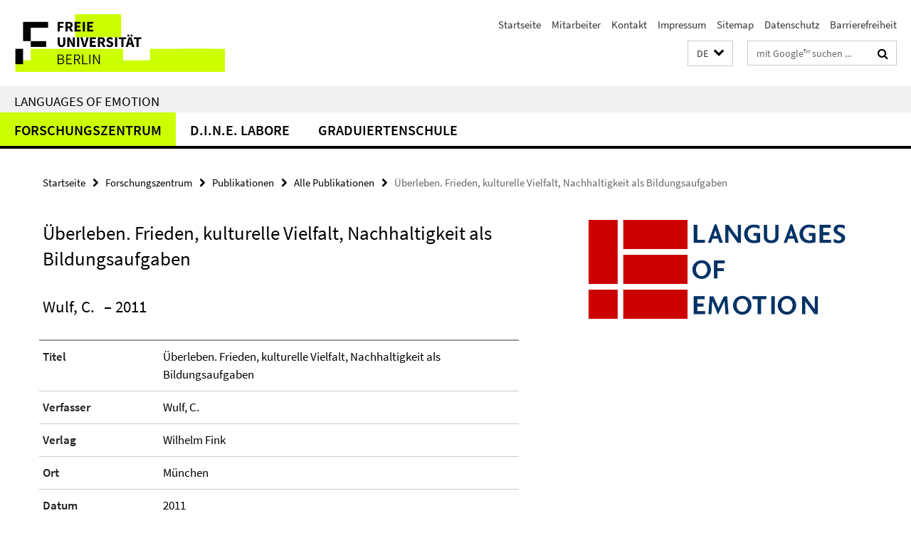

--- FILE ---
content_type: text/html; charset=utf-8
request_url: http://www.loe.fu-berlin.de/index.html?comp=navbar&irq=1&pm=0
body_size: 2444
content:
<!-- BEGIN Fragment default/26011920/navbar-wrapper/14621705/1606821887/?073638:1800 -->
<!-- BEGIN Fragment default/26011920/navbar/fe75a45161c96e0f0d0f16eeb356d3c76932ff12/?002002:86400 -->
<nav class="main-nav-container no-print nocontent" style="display: none;"><div class="container main-nav-container-inner"><div class="main-nav-scroll-buttons" style="display:none"><div id="main-nav-btn-scroll-left" role="button"><div class="fa fa-angle-left"></div></div><div id="main-nav-btn-scroll-right" role="button"><div class="fa fa-angle-right"></div></div></div><div class="main-nav-toggle"><span class="main-nav-toggle-text">Menü</span><span class="main-nav-toggle-icon"><span class="line"></span><span class="line"></span><span class="line"></span></span></div><ul class="main-nav level-1" id="fub-main-nav"><li class="main-nav-item level-1 has-children" data-index="0" data-menu-item-path="/zentrum" data-menu-shortened="0" id="main-nav-item-zentrum"><a class="main-nav-item-link level-1" href="/zentrum/index.html">Forschungszentrum</a><div class="icon-has-children"><div class="fa fa-angle-right"></div><div class="fa fa-angle-down"></div><div class="fa fa-angle-up"></div></div><div class="container main-nav-parent level-2" style="display:none"><a class="main-nav-item-link level-1" href="/zentrum/index.html"><span>Zur Übersichtsseite Forschungszentrum</span></a></div><ul class="main-nav level-2"><li class="main-nav-item level-2 " data-menu-item-path="/zentrum/profil"><a class="main-nav-item-link level-2" href="/zentrum/profil/index.html">Profil</a></li><li class="main-nav-item level-2 has-children" data-menu-item-path="/zentrum/forschung"><a class="main-nav-item-link level-2" href="/zentrum/forschung/index.html">Forschung</a><div class="icon-has-children"><div class="fa fa-angle-right"></div><div class="fa fa-angle-down"></div><div class="fa fa-angle-up"></div></div><ul class="main-nav level-3"><li class="main-nav-item level-3 has-children" data-menu-item-path="/zentrum/forschung/laufend"><a class="main-nav-item-link level-3" href="/zentrum/forschung/laufend/index.html">Laufende Projekte</a><div class="icon-has-children"><div class="fa fa-angle-right"></div><div class="fa fa-angle-down"></div><div class="fa fa-angle-up"></div></div><ul class="main-nav level-4"><li class="main-nav-item level-4 " data-menu-item-path="/zentrum/forschung/laufend/eingeworben"><a class="main-nav-item-link level-4" href="/zentrum/forschung/laufend/eingeworben/index.html">Eingeworbene Projekte</a></li></ul></li><li class="main-nav-item level-3 has-children" data-menu-item-path="/zentrum/forschung/abgeschlossen"><a class="main-nav-item-link level-3" href="/zentrum/forschung/abgeschlossen/index.html">Abgeschlossene Projekte</a><div class="icon-has-children"><div class="fa fa-angle-right"></div><div class="fa fa-angle-down"></div><div class="fa fa-angle-up"></div></div><ul class="main-nav level-4"><li class="main-nav-item level-4 " data-menu-item-path="/zentrum/forschung/abgeschlossen/depression"><a class="main-nav-item-link level-4" href="/zentrum/forschung/abgeschlossen/depression/index.html">Maintaining mechanisms in chronic depression and their changeability: the role of enhanced discrepancy responding</a></li><li class="main-nav-item level-4 " data-menu-item-path="/zentrum/forschung/abgeschlossen/erlernen_von_konstruktionen"><a class="main-nav-item-link level-4" href="/zentrum/forschung/abgeschlossen/erlernen_von_konstruktionen/index.html">Neuronale Korrelate beim Erlernen von Konstruktionen (GW 702)</a></li><li class="main-nav-item level-4 " data-menu-item-path="/zentrum/forschung/abgeschlossen/verkoerperte_metaphern"><a class="main-nav-item-link level-4" href="/zentrum/forschung/abgeschlossen/verkoerperte_metaphern/index.html">Verkörperte Metaphern und ihre Bedingungen (GW 701)</a></li></ul></li></ul></li><li class="main-nav-item level-2 has-children" data-menu-item-path="/zentrum/publikationen"><a class="main-nav-item-link level-2" href="/zentrum/publikationen/index.html">Publikationen</a><div class="icon-has-children"><div class="fa fa-angle-right"></div><div class="fa fa-angle-down"></div><div class="fa fa-angle-up"></div></div><ul class="main-nav level-3"><li class="main-nav-item level-3 " data-menu-item-path="/zentrum/publikationen/datenbank"><a class="main-nav-item-link level-3" href="/zentrum/publikationen/datenbank/index.html">Alle Publikationen</a></li></ul></li><li class="main-nav-item level-2 has-children" data-menu-item-path="/zentrum/personen"><a class="main-nav-item-link level-2" href="/zentrum/personen/index.html">Personen</a><div class="icon-has-children"><div class="fa fa-angle-right"></div><div class="fa fa-angle-down"></div><div class="fa fa-angle-up"></div></div><ul class="main-nav level-3"><li class="main-nav-item level-3 " data-menu-item-path="/zentrum/personen/leitung"><a class="main-nav-item-link level-3" href="/zentrum/personen/leitung/index.html">Ehemalige Leitung</a></li><li class="main-nav-item level-3 " data-menu-item-path="/zentrum/personen/ehemalige-mitglieder"><a class="main-nav-item-link level-3" href="/zentrum/personen/ehemalige-mitglieder/index.html">Ehemalige Mitglieder</a></li><li class="main-nav-item level-3 " data-menu-item-path="/zentrum/personen/pi"><a class="main-nav-item-link level-3" href="/zentrum/personen/pi/index.html">Principal Investigators</a></li></ul></li><li class="main-nav-item level-2 has-children" data-menu-item-path="/zentrum/einblicke"><a class="main-nav-item-link level-2" href="/zentrum/einblicke/index.html">Einblicke</a><div class="icon-has-children"><div class="fa fa-angle-right"></div><div class="fa fa-angle-down"></div><div class="fa fa-angle-up"></div></div><ul class="main-nav level-3"><li class="main-nav-item level-3 has-children" data-menu-item-path="/zentrum/einblicke/ringvorlesung"><a class="main-nav-item-link level-3" href="/zentrum/einblicke/ringvorlesung/index.html">Ringvorlesung</a><div class="icon-has-children"><div class="fa fa-angle-right"></div><div class="fa fa-angle-down"></div><div class="fa fa-angle-up"></div></div><ul class="main-nav level-4"><li class="main-nav-item level-4 " data-menu-item-path="/zentrum/einblicke/ringvorlesung/einfuehrung"><a class="main-nav-item-link level-4" href="/zentrum/einblicke/ringvorlesung/einfuehrung/index.html">Einführung in die Ringvorlesung</a></li><li class="main-nav-item level-4 " data-menu-item-path="/zentrum/einblicke/ringvorlesung/affektmobilsierung"><a class="main-nav-item-link level-4" href="/zentrum/einblicke/ringvorlesung/affektmobilsierung/index.html">Affektmobilisierung im Kriegsfilm</a></li><li class="main-nav-item level-4 " data-menu-item-path="/zentrum/einblicke/ringvorlesung/kollektive"><a class="main-nav-item-link level-4" href="/zentrum/einblicke/ringvorlesung/kollektive/index.html">Kollektive Emotionen und Glauben</a></li><li class="main-nav-item level-4 " data-menu-item-path="/zentrum/einblicke/ringvorlesung/angst"><a class="main-nav-item-link level-4" href="/zentrum/einblicke/ringvorlesung/angst/index.html">Angst und Ärger</a></li><li class="main-nav-item level-4 " data-menu-item-path="/zentrum/einblicke/ringvorlesung/angemessenheit"><a class="main-nav-item-link level-4" href="/zentrum/einblicke/ringvorlesung/angemessenheit/index.html">Der Sinn für Angemessenheit</a></li><li class="main-nav-item level-4 " data-menu-item-path="/zentrum/einblicke/ringvorlesung/musik"><a class="main-nav-item-link level-4" href="/zentrum/einblicke/ringvorlesung/musik/index.html">Musik, Emotion, Gehirn</a></li><li class="main-nav-item level-4 " data-menu-item-path="/zentrum/einblicke/ringvorlesung/philosophie"><a class="main-nav-item-link level-4" href="/zentrum/einblicke/ringvorlesung/philosophie/index.html">Philosophiehistorische Emotionsforschung</a></li><li class="main-nav-item level-4 " data-menu-item-path="/zentrum/einblicke/ringvorlesung/oper"><a class="main-nav-item-link level-4" href="/zentrum/einblicke/ringvorlesung/oper/index.html">Das &quot;Kraftwerk der Gefühle&quot; Oper</a></li><li class="main-nav-item level-4 " data-menu-item-path="/zentrum/einblicke/ringvorlesung/buergerkrieg"><a class="main-nav-item-link level-4" href="/zentrum/einblicke/ringvorlesung/buergerkrieg/index.html">Aufarbeitung von Bürgerkriegen</a></li><li class="main-nav-item level-4 " data-menu-item-path="/zentrum/einblicke/ringvorlesung/coolness"><a class="main-nav-item-link level-4" href="/zentrum/einblicke/ringvorlesung/coolness/index.html">Coolness</a></li><li class="main-nav-item level-4 " data-menu-item-path="/zentrum/einblicke/ringvorlesung/primaten"><a class="main-nav-item-link level-4" href="/zentrum/einblicke/ringvorlesung/primaten/index.html">Emotionale Kommunikation bei Primaten</a></li><li class="main-nav-item level-4 " data-menu-item-path="/zentrum/einblicke/ringvorlesung/religion"><a class="main-nav-item-link level-4" href="/zentrum/einblicke/ringvorlesung/religion/index.html">Emotionalisierung der Religion</a></li><li class="main-nav-item level-4 " data-menu-item-path="/zentrum/einblicke/ringvorlesung/ekel"><a class="main-nav-item-link level-4" href="/zentrum/einblicke/ringvorlesung/ekel/index.html">Lust am Ekelhaften, Traurigen, Ärgerlichen</a></li><li class="main-nav-item level-4 " data-menu-item-path="/zentrum/einblicke/ringvorlesung/zusammenfassung"><a class="main-nav-item-link level-4" href="/zentrum/einblicke/ringvorlesung/zusammenfassung/index.html">Zusammenfassung der Ringvorlesung</a></li></ul></li><li class="main-nav-item level-3 " data-menu-item-path="/zentrum/einblicke/tagungen"><a class="main-nav-item-link level-3" href="/zentrum/einblicke/tagungen/index.html">Tagungen und Workshops</a></li><li class="main-nav-item level-3 " data-menu-item-path="/zentrum/einblicke/vortraege"><a class="main-nav-item-link level-3" href="/zentrum/einblicke/vortraege/index.html">Vorträge</a></li><li class="main-nav-item level-3 " data-menu-item-path="/zentrum/einblicke/veranstaltungen"><a class="main-nav-item-link level-3" href="/zentrum/einblicke/veranstaltungen/index.html">Öffentliche Veranstaltungen</a></li><li class="main-nav-item level-3 " data-menu-item-path="/zentrum/einblicke/artikel"><a class="main-nav-item-link level-3" href="/zentrum/einblicke/artikel/index.html">Artikel</a></li><li class="main-nav-item level-3 " data-menu-item-path="/zentrum/einblicke/pressespiegel"><a class="main-nav-item-link level-3" href="/zentrum/einblicke/pressespiegel/index.html">Pressespiegel</a></li></ul></li><li class="main-nav-item level-2 " data-menu-item-path="/zentrum/partner"><a class="main-nav-item-link level-2" href="/zentrum/partner/index.html">Partner</a></li></ul></li><li class="main-nav-item level-1 has-children" data-index="1" data-menu-item-path="/dine" data-menu-shortened="0" id="main-nav-item-dine"><a class="main-nav-item-link level-1" href="/dine/index.html">D.I.N.E. Labore</a><div class="icon-has-children"><div class="fa fa-angle-right"></div><div class="fa fa-angle-down"></div><div class="fa fa-angle-up"></div></div><div class="container main-nav-parent level-2" style="display:none"><a class="main-nav-item-link level-1" href="/dine/index.html"><span>Zur Übersichtsseite D.I.N.E. Labore</span></a></div><ul class="main-nav level-2"><li class="main-nav-item level-2 has-children" data-menu-item-path="/dine/labs"><a class="main-nav-item-link level-2" href="/dine/labs/index.html">Labore</a><div class="icon-has-children"><div class="fa fa-angle-right"></div><div class="fa fa-angle-down"></div><div class="fa fa-angle-up"></div></div><ul class="main-nav level-3"><li class="main-nav-item level-3 " data-menu-item-path="/dine/labs/fmri"><a class="main-nav-item-link level-3" href="/dine/labs/fmri/index.html">fMRILAB</a></li><li class="main-nav-item level-3 " data-menu-item-path="/dine/labs/eeg"><a class="main-nav-item-link level-3" href="/dine/labs/eeg/index.html">EEGLAB</a></li><li class="main-nav-item level-3 " data-menu-item-path="/dine/labs/eye"><a class="main-nav-item-link level-3" href="/dine/labs/eye/index.html">EYELAB</a></li><li class="main-nav-item level-3 " data-menu-item-path="/dine/labs/tms"><a class="main-nav-item-link level-3" href="/dine/labs/tms/index.html">MAGSTIMLAB</a></li><li class="main-nav-item level-3 " data-menu-item-path="/dine/labs/sim"><a class="main-nav-item-link level-3" href="/dine/labs/sim/index.html">SIMLAB</a></li><li class="main-nav-item level-3 " data-menu-item-path="/dine/labs/nirs"><a class="main-nav-item-link level-3" href="/dine/labs/nirs/index.html">NIRSLAB</a></li></ul></li><li class="main-nav-item level-2 has-children" data-menu-item-path="/dine/people"><a class="main-nav-item-link level-2" href="/dine/people/index.html">Personen</a><div class="icon-has-children"><div class="fa fa-angle-right"></div><div class="fa fa-angle-down"></div><div class="fa fa-angle-up"></div></div><ul class="main-nav level-3"><li class="main-nav-item level-3 " data-menu-item-path="/dine/people/directors"><a class="main-nav-item-link level-3" href="/dine/people/directors/index.html">Direktorium</a></li><li class="main-nav-item level-3 " data-menu-item-path="/dine/people/staff"><a class="main-nav-item-link level-3" href="/dine/people/staff/index.html">Mitarbeiter</a></li></ul></li><li class="main-nav-item level-2 " data-menu-item-path="/dine/user_club"><a class="main-nav-item-link level-2" href="/dine/user_club/index.html">User Club</a></li><li class="main-nav-item level-2 has-children" data-menu-item-path="/dine/inside"><a class="main-nav-item-link level-2" href="/dine/inside/index.html">Blick ins Labor</a><div class="icon-has-children"><div class="fa fa-angle-right"></div><div class="fa fa-angle-down"></div><div class="fa fa-angle-up"></div></div><ul class="main-nav level-3"><li class="main-nav-item level-3 " data-menu-item-path="/dine/inside/labor"><a class="main-nav-item-link level-3" href="/dine/inside/labor/index.html">Die Labore des D.I.N.E.</a></li><li class="main-nav-item level-3 " data-menu-item-path="/dine/inside/eroeffnung"><a class="main-nav-item-link level-3" href="/dine/inside/eroeffnung/index.html">Eröffnung des D.I.N.E.</a></li><li class="main-nav-item level-3 " data-menu-item-path="/dine/inside/bau"><a class="main-nav-item-link level-3" href="/dine/inside/bau/index.html">Bau des D.I.N.E.</a></li></ul></li><li class="main-nav-item level-2 " data-menu-item-path="/dine/contact"><a class="main-nav-item-link level-2" href="/dine/contact/index.html">Kontakt</a></li></ul></li><li class="main-nav-item level-1 has-children" data-index="2" data-menu-item-path="/graduiertenschule" data-menu-shortened="0" id="main-nav-item-graduiertenschule"><a class="main-nav-item-link level-1" href="/graduiertenschule/index.html">Graduiertenschule</a><div class="icon-has-children"><div class="fa fa-angle-right"></div><div class="fa fa-angle-down"></div><div class="fa fa-angle-up"></div></div><div class="container main-nav-parent level-2" style="display:none"><a class="main-nav-item-link level-1" href="/graduiertenschule/index.html"><span>Zur Übersichtsseite Graduiertenschule</span></a></div><ul class="main-nav level-2"><li class="main-nav-item level-2 " data-menu-item-path="/graduiertenschule/leitung"><a class="main-nav-item-link level-2" href="/graduiertenschule/leitung/index.html">Leitung</a></li><li class="main-nav-item level-2 has-children" data-menu-item-path="/graduiertenschule/projekte"><a class="main-nav-item-link level-2" href="/graduiertenschule/projekte/index.html">Dissertationsprojekte</a><div class="icon-has-children"><div class="fa fa-angle-right"></div><div class="fa fa-angle-down"></div><div class="fa fa-angle-up"></div></div><ul class="main-nav level-3"><li class="main-nav-item level-3 " data-menu-item-path="/graduiertenschule/projekte/2011"><a class="main-nav-item-link level-3" href="/graduiertenschule/projekte/2011/index.html">4. Jahrgang (2011)</a></li><li class="main-nav-item level-3 " data-menu-item-path="/graduiertenschule/projekte/2010"><a class="main-nav-item-link level-3" href="/graduiertenschule/projekte/2010/index.html">3. Jahrgang (2010)</a></li><li class="main-nav-item level-3 " data-menu-item-path="/graduiertenschule/projekte/2009"><a class="main-nav-item-link level-3" href="/graduiertenschule/projekte/2009/index.html">2. Jahrgang (2009)</a></li><li class="main-nav-item level-3 " data-menu-item-path="/graduiertenschule/projekte/2008"><a class="main-nav-item-link level-3" href="/graduiertenschule/projekte/2008/index.html">1. Jahrgang (2008)</a></li></ul></li><li class="main-nav-item level-2 has-children" data-menu-item-path="/graduiertenschule/doktoranden"><a class="main-nav-item-link level-2" href="/graduiertenschule/doktoranden/index.html">Doktoranden</a><div class="icon-has-children"><div class="fa fa-angle-right"></div><div class="fa fa-angle-down"></div><div class="fa fa-angle-up"></div></div><ul class="main-nav level-3"><li class="main-nav-item level-3 " data-menu-item-path="/graduiertenschule/doktoranden/2011"><a class="main-nav-item-link level-3" href="/graduiertenschule/doktoranden/2011/index.html">4. Jahrgang (2011)</a></li><li class="main-nav-item level-3 " data-menu-item-path="/graduiertenschule/doktoranden/2010"><a class="main-nav-item-link level-3" href="/graduiertenschule/doktoranden/2010/index.html">3. Jahrgang (2010)</a></li><li class="main-nav-item level-3 " data-menu-item-path="/graduiertenschule/doktoranden/2009"><a class="main-nav-item-link level-3" href="/graduiertenschule/doktoranden/2009/index.html">2. Jahrgang (2009)</a></li><li class="main-nav-item level-3 " data-menu-item-path="/graduiertenschule/doktoranden/2008"><a class="main-nav-item-link level-3" href="/graduiertenschule/doktoranden/2008/index.html">1. Jahrgang (2008)</a></li></ul></li><li class="main-nav-item level-2 " data-menu-item-path="/graduiertenschule/veranstaltungen"><a class="main-nav-item-link level-2" href="/graduiertenschule/veranstaltungen/index.html">Veranstaltungsarchiv</a></li></ul></li></ul></div><div class="main-nav-flyout-global"><div class="container"></div><button id="main-nav-btn-flyout-close" type="button"><div id="main-nav-btn-flyout-close-container"><i class="fa fa-angle-up"></i></div></button></div></nav><script type="text/javascript">$(document).ready(function () { Luise.Navigation.init(); });</script><!-- END Fragment default/26011920/navbar/fe75a45161c96e0f0d0f16eeb356d3c76932ff12/?002002:86400 -->
<!-- END Fragment default/26011920/navbar-wrapper/14621705/1606821887/?073638:1800 -->
